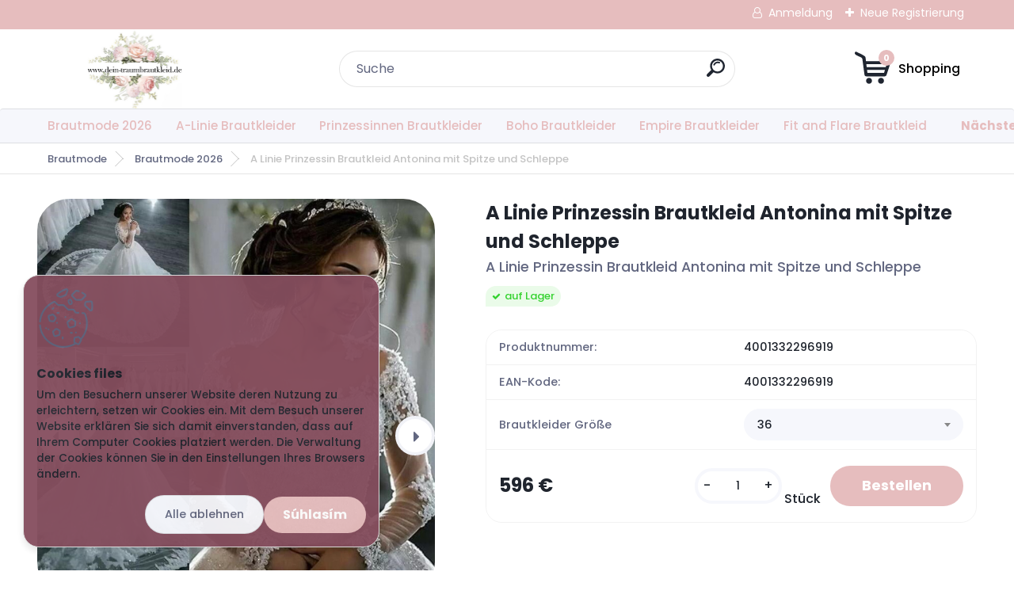

--- FILE ---
content_type: text/html; charset=utf-8
request_url: https://www.dein-traumbrautkleid.de/A-Linie-Prinzessin-Brautkleid-Antonina-mit-Spitze-und-Schleppe-d437_217353.htm
body_size: 16450
content:

    <!DOCTYPE html>
    <html xmlns:og="http://ogp.me/ns#" xmlns:fb="http://www.facebook.com/2008/fbml" lang="de" class="tmpl__titanium">
      <head>
          <script>
              window.cookie_preferences = getCookieSettings('cookie_preferences');
              window.cookie_statistics = getCookieSettings('cookie_statistics');
              window.cookie_marketing = getCookieSettings('cookie_marketing');

              function getCookieSettings(cookie_name) {
                  if (document.cookie.length > 0)
                  {
                      cookie_start = document.cookie.indexOf(cookie_name + "=");
                      if (cookie_start != -1)
                      {
                          cookie_start = cookie_start + cookie_name.length + 1;
                          cookie_end = document.cookie.indexOf(";", cookie_start);
                          if (cookie_end == -1)
                          {
                              cookie_end = document.cookie.length;
                          }
                          return unescape(document.cookie.substring(cookie_start, cookie_end));
                      }
                  }
                  return false;
              }
          </script>
                    <script async src="https://www.googletagmanager.com/gtag/js?id=5896P4R"></script>
                <script>(function(w,d,s,l,i){w[l]=w[l]||[];w[l].push({'gtm.start':
          new Date().getTime(),event:'gtm.js'});var f=d.getElementsByTagName(s)[0],
        j=d.createElement(s),dl=l!='dataLayer'?'&l='+l:'';j.async=true;j.src=
        'https://www.googletagmanager.com/gtm.js?id='+i+dl;f.parentNode.insertBefore(j,f);
      })(window,document,'script','dataLayer','GTM-5896P4R');
        window.dataLayer = window.dataLayer || [];
        window.dataLayer.push({
            event: 'eec.pageview',
            clientIP: '18.219.91.XX'
        });

    </script>
            <title>Brautmode 2026 | A Linie Prinzessin Brautkleid Antonina mit Spitze und Schleppe | Brautkleider Braut Accessoires Günstig Online Kaufen » Hochzeitskleid » Brautkleid Standesamt » Standesamtkleid Kollektion</title>
        <script type="text/javascript">var action_unavailable='action_unavailable';var id_language = 'de';var id_country_code = 'DE';var language_code = 'de-DE';var path_request = '/request.php';var type_request = 'POST';var cache_break = "2511"; var enable_console_debug = false; var enable_logging_errors = false;var administration_id_language = 'de';var administration_id_country_code = 'DE';</script>          <script type="text/javascript" src="//ajax.googleapis.com/ajax/libs/jquery/1.8.3/jquery.min.js"></script>
          <script type="text/javascript" src="//code.jquery.com/ui/1.12.1/jquery-ui.min.js" ></script>
                  <script src="/wa_script/js/jquery.hoverIntent.minified.js?_=2025-01-14-11-59" type="text/javascript"></script>
        <script type="text/javascript" src="/admin/jscripts/jquery.qtip.min.js?_=2025-01-14-11-59"></script>
                  <script src="/wa_script/js/jquery.selectBoxIt.min.js?_=2025-01-14-11-59" type="text/javascript"></script>
                  <script src="/wa_script/js/bs_overlay.js?_=2025-01-14-11-59" type="text/javascript"></script>
        <script src="/wa_script/js/bs_design.js?_=2025-01-14-11-59" type="text/javascript"></script>
        <script src="/admin/jscripts/wa_translation.js?_=2025-01-14-11-59" type="text/javascript"></script>
        <link rel="stylesheet" type="text/css" href="/css/jquery.selectBoxIt.wa_script.css?_=2025-01-14-11-59" media="screen, projection">
        <link rel="stylesheet" type="text/css" href="/css/jquery.qtip.lupa.css?_=2025-01-14-11-59">
        
                  <script src="/wa_script/js/jquery.colorbox-min.js?_=2025-01-14-11-59" type="text/javascript"></script>
          <link rel="stylesheet" type="text/css" href="/css/colorbox.css?_=2025-01-14-11-59">
          <script type="text/javascript">
            jQuery(document).ready(function() {
              (function() {
                function createGalleries(rel) {
                  var regex = new RegExp(rel + "\\[(\\d+)]"),
                      m, group = "g_" + rel, groupN;
                  $("a[rel*=" + rel + "]").each(function() {
                    m = regex.exec(this.getAttribute("rel"));
                    if(m) {
                      groupN = group + m[1];
                    } else {
                      groupN = group;
                    }
                    $(this).colorbox({
                      rel: groupN,
                      slideshow:false,
                       maxWidth: "85%",
                       maxHeight: "85%",
                       returnFocus: false
                    });
                  });
                }
                createGalleries("lytebox");
                createGalleries("lyteshow");
              })();
            });</script>
          <script type="text/javascript">
      function init_products_hovers()
      {
        jQuery(".product").hoverIntent({
          over: function(){
            jQuery(this).find(".icons_width_hack").animate({width: "130px"}, 300, function(){});
          } ,
          out: function(){
            jQuery(this).find(".icons_width_hack").animate({width: "10px"}, 300, function(){});
          },
          interval: 40
        });
      }
      jQuery(document).ready(function(){

        jQuery(".param select, .sorting select").selectBoxIt();

        jQuery(".productFooter").click(function()
        {
          var $product_detail_link = jQuery(this).parent().find("a:first");

          if($product_detail_link.length && $product_detail_link.attr("href"))
          {
            window.location.href = $product_detail_link.attr("href");
          }
        });
        init_products_hovers();
        
        ebar_details_visibility = {};
        ebar_details_visibility["user"] = false;
        ebar_details_visibility["basket"] = false;

        ebar_details_timer = {};
        ebar_details_timer["user"] = setTimeout(function(){},100);
        ebar_details_timer["basket"] = setTimeout(function(){},100);

        function ebar_set_show($caller)
        {
          var $box_name = $($caller).attr("id").split("_")[0];

          ebar_details_visibility["user"] = false;
          ebar_details_visibility["basket"] = false;

          ebar_details_visibility[$box_name] = true;

          resolve_ebar_set_visibility("user");
          resolve_ebar_set_visibility("basket");
        }

        function ebar_set_hide($caller)
        {
          var $box_name = $($caller).attr("id").split("_")[0];

          ebar_details_visibility[$box_name] = false;

          clearTimeout(ebar_details_timer[$box_name]);
          ebar_details_timer[$box_name] = setTimeout(function(){resolve_ebar_set_visibility($box_name);},300);
        }

        function resolve_ebar_set_visibility($box_name)
        {
          if(   ebar_details_visibility[$box_name]
             && jQuery("#"+$box_name+"_detail").is(":hidden"))
          {
            jQuery("#"+$box_name+"_detail").slideDown(300);
          }
          else if(   !ebar_details_visibility[$box_name]
                  && jQuery("#"+$box_name+"_detail").not(":hidden"))
          {
            jQuery("#"+$box_name+"_detail").slideUp(0, function() {
              $(this).css({overflow: ""});
            });
          }
        }

        
        jQuery("#user_icon, #basket_icon").hoverIntent({
          over: function(){
            ebar_set_show(this);
            
          } ,
          out: function(){
            ebar_set_hide(this);
          },
          interval: 40
        });
        
        jQuery("#user_icon").click(function(e)
        {
          if(jQuery(e.target).attr("id") == "user_icon")
          {
            window.location.href = "https://www.dein-traumbrautkleid.de/su5j9t07/e-login/";
          }
        });

        jQuery("#basket_icon").click(function(e)
        {
          if(jQuery(e.target).attr("id") == "basket_icon")
          {
            window.location.href = "https://www.dein-traumbrautkleid.de/su5j9t07/e-basket/";
          }
        });
      
      });
    </script>        <meta http-equiv="Content-language" content="de">
        <meta http-equiv="Content-Type" content="text/html; charset=utf-8">
        <meta name="language" content="Deutschland">
        <meta name="keywords" content="linie,prinzessin,brautkleid,antonina,mit,spitze,und,schleppe">
        <meta name="description" content="A Linie Prinzessin Brautkleid Antonina mit Spitze und Schleppe

Art: Klassisch
Länge: Bodenlang 
Ausschnitt: Herz Ausschnitt
Größe: 34 - 50
Silhouette">
        <meta name="revisit-after" content="1 Days">
        <meta name="distribution" content="global">
        <meta name="expires" content="never">
                  <meta name="expires" content="never">
                    <link rel="previewimage" href="https://www.dein-traumbrautkleid.de/fotky997/fotos/_vyr_437A-Linie-Prinzessin-Brautkleid-Antonina-mit-Spitze-und-Schleppe.jpg" />
                    <link rel="canonical" href="https://www.dein-traumbrautkleid.de/A-Linie-Prinzessin-Brautkleid-Antonina-mit-Spitze-und-Schleppe-d437_217353.htm?tab=description"/>
          <meta property="og:image" content="http://www.dein-traumbrautkleid.de/fotky997/fotos/_vyrn_437A-Linie-Prinzessin-Brautkleid-Antonina-mit-Spitze-und-Schleppe.jpg" />
<meta property="og:image:secure_url" content="https://www.dein-traumbrautkleid.de/fotky997/fotos/_vyrn_437A-Linie-Prinzessin-Brautkleid-Antonina-mit-Spitze-und-Schleppe.jpg" />
<meta property="og:image:type" content="image/jpeg" />

<meta name="google-site-verification" content="5896P4R"/>            <meta name="robots" content="index, follow">
                    <link rel="stylesheet" type="text/css" href="/css/lang_dependent_css/lang_de.css?_=2025-01-14-11-59" media="screen, projection">
                <link rel='stylesheet' type='text/css' href='/wa_script/js/styles.css?_=2025-01-14-11-59'>
        <script language='javascript' type='text/javascript' src='/wa_script/js/javascripts.js?_=2025-01-14-11-59'></script>
        <script language='javascript' type='text/javascript' src='/wa_script/js/check_tel.js?_=2025-01-14-11-59'></script>
          <script src="/assets/javascripts/buy_button.js?_=2025-01-14-11-59"></script>
            <script type="text/javascript" src="/wa_script/js/bs_user.js?_=2025-01-14-11-59"></script>
        <script type="text/javascript" src="/wa_script/js/bs_fce.js?_=2025-01-14-11-59"></script>
        <script type="text/javascript" src="/wa_script/js/bs_fixed_bar.js?_=2025-01-14-11-59"></script>
        <script type="text/javascript" src="/bohemiasoft/js/bs.js?_=2025-01-14-11-59"></script>
        <script src="/wa_script/js/jquery.number.min.js?_=2025-01-14-11-59" type="text/javascript"></script>
        <script type="text/javascript">
            BS.User.id = 997;
            BS.User.domain = "su5j9t07";
            BS.User.is_responsive_layout = true;
            BS.User.max_search_query_length = 50;
            BS.User.max_autocomplete_words_count = 5;

            WA.Translation._autocompleter_ambiguous_query = ' Der gesuchte Begriff ist für Autocomplete zu allgemein. Geben Sie bitte weitere Zeichen oder Wörter ein, oder senden Sie das Suchformular ab.';
            WA.Translation._autocompleter_no_results_found = ' Es wurden keine Produkte oder Kategorien gefunden.';
            WA.Translation._error = " Fehler";
            WA.Translation._success = "Erfolg";
            WA.Translation._warning = " Hinweis";
            WA.Translation._multiples_inc_notify = '<p class="multiples-warning"><strong>Dieses Produkt kann nur in Vielfachen von #inc# bestellt werden. </strong><br><small>Die von Ihnen eingegebene Stückzahl wurde um dieses Vielfache erhöht.</small></p>';
            WA.Translation._shipping_change_selected = " Change...";
            WA.Translation._shipping_deliver_to_address = "_shipping_deliver_to_address";

            BS.Design.template = {
              name: "titanium",
              is_selected: function(name) {
                if(Array.isArray(name)) {
                  return name.indexOf(this.name) > -1;
                } else {
                  return name === this.name;
                }
              }
            };
            BS.Design.isLayout3 = true;
            BS.Design.templates = {
              TEMPLATE_ARGON: "argon",TEMPLATE_NEON: "neon",TEMPLATE_CARBON: "carbon",TEMPLATE_XENON: "xenon",TEMPLATE_AURUM: "aurum",TEMPLATE_CUPRUM: "cuprum",TEMPLATE_ERBIUM: "erbium",TEMPLATE_CADMIUM: "cadmium",TEMPLATE_BARIUM: "barium",TEMPLATE_CHROMIUM: "chromium",TEMPLATE_SILICIUM: "silicium",TEMPLATE_IRIDIUM: "iridium",TEMPLATE_INDIUM: "indium",TEMPLATE_OXYGEN: "oxygen",TEMPLATE_HELIUM: "helium",TEMPLATE_FLUOR: "fluor",TEMPLATE_FERRUM: "ferrum",TEMPLATE_TERBIUM: "terbium",TEMPLATE_URANIUM: "uranium",TEMPLATE_ZINCUM: "zincum",TEMPLATE_CERIUM: "cerium",TEMPLATE_KRYPTON: "krypton",TEMPLATE_THORIUM: "thorium",TEMPLATE_ETHERUM: "etherum",TEMPLATE_KRYPTONIT: "kryptonit",TEMPLATE_TITANIUM: "titanium",TEMPLATE_PLATINUM: "platinum"            };
        </script>
                  <script src="/js/progress_button/modernizr.custom.js"></script>
                      <link rel="stylesheet" type="text/css" href="/bower_components/owl.carousel/dist/assets/owl.carousel.min.css" />
            <link rel="stylesheet" type="text/css" href="/bower_components/owl.carousel/dist/assets/owl.theme.default.min.css" />
            <script src="/bower_components/owl.carousel/dist/owl.carousel.min.js"></script>
                      <link rel="stylesheet" type="text/css" href="/bower_components/priority-nav/dist/priority-nav-core.css" />
            <script src="/bower_components/priority-nav/dist/priority-nav.js"></script>
                      <link rel="stylesheet" type="text/css" href="//static.bohemiasoft.com/jave/style.css?_=2025-01-14-11-59" media="screen">
                    <link rel="stylesheet" type="text/css" href="/css/font-awesome.4.7.0.min.css" media="screen">
          <link rel="stylesheet" type="text/css" href="/sablony/nove/titanium/titaniumpurple/css/product_var3.css?_=2025-01-14-11-59" media="screen">
          <style>
    :root {
        --primary: #e6bdbe;
        --primary-dark: #e6bdbe;
        --secondary: #f6f7fc;
        --secondary-v2: #626780;
        --element-color: #1f242d;
        --stars: #ffcf15;
        --sale: #c91e1e;
        
        --empty-basket-text: " Warenkorb ist leer";
        --full-shopping-basket-text: "Warenkorb";
        --choose-delivery-method-text: "Deine Liefermethode";
        --choose-payment-method-text: "Deine Bezahlmethode";
        --free-price-text: "Kostenlos";
        --continue-without-login-text: "Weiter ohne Anmeldung";
        --summary-order-text: "Deine Bestellübersicht";
        --cart-contents-text: "Dein Warenkorb";
        --in-login-text: "Login";
        --in-registration-text: "New registration";
        --in-forgotten-pass-text: "Forgotten password";
        --price-list-filter-text: "Preisliste";
        --search-see-everything-text: "See everything";
        --discount-code-text: "I have discount code";
        --searched-cats-text: "Searched categories";
        --back-to-eshop-text: "Einkauf fortsetzen";
        --to-category-menu-text: "To category";
        --back-menu-text: "Back";
        --pagination-next-text: "Next";
        --pagination-previous-text: "Previous";
        --cookies-files-text: "Cookies files";
        --newsletter-button-text: "Subscribe";
        --newsletter-be-up-to-date-text: "Be up to date";
        --specify-params-text: "Parameter spezifizieren";
        --article-tags-text: "Article tags";
        --watch-product-text: "Watch product";
        --notfull-shopping-text: "Shopping";
        --notfull-basket-is-empty-text: " Warenkorb ist leer";
        --whole-blog-article-text: "Whole article";
        --basket-content-text: " Conținutul coșului";
        --products-in-cat-text: " Produkte in der Kategorie";
        
    }
</style>
          <link rel="stylesheet"
                type="text/css"
                id="tpl-editor-stylesheet"
                href="/sablony/nove/titanium/titaniumpurple/css/colors.css?_=2025-01-14-11-59"
                media="screen">

          <meta name="viewport" content="width=device-width, initial-scale=1.0">
          <link rel="stylesheet" 
                   type="text/css" 
                   href="https://static.bohemiasoft.com/custom-css/titanium.css?_1763555132" 
                   media="screen"><style type="text/css">
               <!--#site_logo{
                  width: 275px;
                  height: 100px;
                  background-image: url('/fotky997/design_setup/images/logo_2022-12-28-14_26_29-Vintage-card-aquarell-hochzeit-einladung-design-mit-rosa-rose-wandposter-pos.jpg?cache_time=1672235505');
                  background-repeat: no-repeat;
                  
                }html body .myheader { 
          
          border: black;
          background-repeat: repeat;
          background-position: 0px 0px;
          
        }#page_background{
                  background-image: none;
                  background-repeat: repeat;
                  background-position: 0px 0px;
                  background-color: #ffffff;
                }.bgLupa{
                  padding: 0;
                  border: none;
                }
      /***font kategorie***/
      body #page .leftmenu2 ul li a {
                  color: #e6bdbe!important;
      }
      body #page .leftmenu ul li a {
                  color: #e6bdbe!important;
      }
      /***font kategorie - hover, active***/
      body #page .leftmenu2 ul li a:hover, body #page .leftmenu2 ul li.leftmenuAct a {
                  color:#e6bdbe !important;
      }
      body #page .leftmenu ul li a:hover, body #page .leftmenu ul li.leftmenuAct a {
                  color:#e6bdbe !important;
      }
      /***before kategorie***/
      #left-box li a::before {
                  color: #e6bdbe!important; 
        } 
      /***before kategorie - hover, active***/
      .leftmenu li:hover a::before, .leftmenuAct a::before, .leftmenu2 li:hover a::before, .leftmenuAct a::before {
                  color: #e6bdbe!important; 
        }
      /***font podkategorie***/
      body #page .leftmenu2 ul ul li a {
                  color:#e6bdbe!important;
        }
      body #page .leftmenu ul ul li a, body #page .leftmenu ul li.leftmenuAct ul li a {
            color:#e6bdbe!important;
            border-color:#e6bdbe!important;
        }
      /***font podkategorie - hover, active***/
      body #page .leftmenu2 ul ul li a:hover, body #page .leftmenu2 ul ul li.leftmenu2Act a{
                  color: #e6bdbe !important;
        }
      body #page .leftmenu ul ul li a:hover, body #page .leftmenu ul li.leftmenuAct ul li a:hover{
            color: #e6bdbe !important;
        }
      /***before podkategorie***/
      html #left-box .leftmenu2 ul ul a::before{
                  color: #e6bdbe!important; 
        }
      html #left-box .leftmenu ul ul a::before{
                  color: #e6bdbe!important; 
      }
      /***before podkategorie - hover, active***/
      html #left-box .leftmenu2 ul ul li:hover a::before, html #left-box .leftmenu2 ul ul li.leftmenu2Act a::before{
                  color: #e6bdbe !important; 
        }
      html #left-box .leftmenu ul ul li:hover a::before, html #left-box .leftmenu ul ul li.leftmenuAct a::before{
                  color: #e6bdbe !important; 
        } 

 :root { 
 }
-->
                </style>          <link rel="stylesheet" type="text/css" href="/fotky997/design_setup/css/user_defined.css?_=1669051987" media="screen, projection">
                    <script type="text/javascript" src="/admin/jscripts/wa_dialogs.js?_=2025-01-14-11-59"></script>
            <script>
      $(document).ready(function() {
        if (getCookie('show_cookie_message' + '_997_de') != 'no') {
          if($('#cookies-agreement').attr('data-location') === '0')
          {
            $('.cookies-wrapper').css("top", "0px");
          }
          else
          {
            $('.cookies-wrapper').css("bottom", "0px");
          }
          $('.cookies-wrapper').show();
        }

        $('#cookies-notify__close').click(function() {
          setCookie('show_cookie_message' + '_997_de', 'no');
          $('#cookies-agreement').slideUp();
          $("#masterpage").attr("style", "");
          setCookie('cookie_preferences', 'true');
          setCookie('cookie_statistics', 'true');
          setCookie('cookie_marketing', 'true');
          window.cookie_preferences = true;
          window.cookie_statistics = true;
          window.cookie_marketing = true;
          if(typeof gtag === 'function') {
              gtag('consent', 'update', {
                  'ad_storage': 'granted',
                  'analytics_storage': 'granted',
                  'ad_user_data': 'granted',
                  'ad_personalization': 'granted'
              });
          }
         return false;
        });

        $("#cookies-notify__disagree").click(function(){
            save_preferences();
        });

        $('#cookies-notify__preferences-button-close').click(function(){
            var cookies_notify_preferences = $("#cookies-notify-checkbox__preferences").is(':checked');
            var cookies_notify_statistics = $("#cookies-notify-checkbox__statistics").is(':checked');
            var cookies_notify_marketing = $("#cookies-notify-checkbox__marketing").is(':checked');
            save_preferences(cookies_notify_preferences, cookies_notify_statistics, cookies_notify_marketing);
        });

        function save_preferences(preferences = false, statistics = false, marketing = false)
        {
            setCookie('show_cookie_message' + '_997_de', 'no');
            $('#cookies-agreement').slideUp();
            $("#masterpage").attr("style", "");
            setCookie('cookie_preferences', preferences);
            setCookie('cookie_statistics', statistics);
            setCookie('cookie_marketing', marketing);
            window.cookie_preferences = preferences;
            window.cookie_statistics = statistics;
            window.cookie_marketing = marketing;
            if(marketing && typeof gtag === 'function')
            {
                gtag('consent', 'update', {
                    'ad_storage': 'granted'
                });
            }
            if(statistics && typeof gtag === 'function')
            {
                gtag('consent', 'update', {
                    'analytics_storage': 'granted',
                    'ad_user_data': 'granted',
                    'ad_personalization': 'granted',
                });
            }
            if(marketing === false && BS && BS.seznamIdentity) {
                BS.seznamIdentity.clearIdentity();
            }
        }

        /**
         * @param {String} cookie_name
         * @returns {String}
         */
        function getCookie(cookie_name) {
          if (document.cookie.length > 0)
          {
            cookie_start = document.cookie.indexOf(cookie_name + "=");
            if (cookie_start != -1)
            {
              cookie_start = cookie_start + cookie_name.length + 1;
              cookie_end = document.cookie.indexOf(";", cookie_start);
              if (cookie_end == -1)
              {
                cookie_end = document.cookie.length;
              }
              return unescape(document.cookie.substring(cookie_start, cookie_end));
            }
          }
          return "";
        }
        
        /**
         * @param {String} cookie_name
         * @param {String} value
         */
        function setCookie(cookie_name, value) {
          var time = new Date();
          time.setTime(time.getTime() + 365*24*60*60*1000); // + 1 rok
          var expires = "expires="+time.toUTCString();
          document.cookie = cookie_name + "=" + escape(value) + "; " + expires + "; path=/";
        }
      });
    </script>
            <script type="text/javascript" src="/wa_script/js/search_autocompleter.js?_=2025-01-14-11-59"></script>
              <script>
              WA.Translation._complete_specification = "Spezifikationen";
              WA.Translation._dont_have_acc = "Du hast noch kein Konto? ";
              WA.Translation._have_acc = "Sie haben bereits ein Konto? ";
              WA.Translation._register_titanium = "Anmelden";
              WA.Translation._login_titanium = "Anmelden";
              WA.Translation._placeholder_voucher = "Code hier einfügen";
          </script>
                <script src="/wa_script/js/template/titanium/script.js?_=2025-01-14-11-59"></script>
                    <link rel="stylesheet" type="text/css" href="/assets/vendor/magnific-popup/magnific-popup.css" />
      <script src="/assets/vendor/magnific-popup/jquery.magnific-popup.js"></script>
      <script type="text/javascript">
        BS.env = {
          decPoint: ",",
          basketFloatEnabled: false        };
      </script>
      <script type="text/javascript" src="/node_modules/select2/dist/js/select2.min.js"></script>
      <script type="text/javascript" src="/node_modules/maximize-select2-height/maximize-select2-height.min.js"></script>
      <script type="text/javascript">
        (function() {
          $.fn.select2.defaults.set("language", {
            noResults: function() {return "_no_results_found"},
            inputTooShort: function(o) {
              var n = o.minimum - o.input.length;
              return "_input_too_short".replace("#N#", n);
            }
          });
          $.fn.select2.defaults.set("width", "100%")
        })();

      </script>
      <link type="text/css" rel="stylesheet" href="/node_modules/select2/dist/css/select2.min.css" />
      <script type="text/javascript" src="/wa_script/js/countdown_timer.js?_=2025-01-14-11-59"></script>
      <script type="text/javascript" src="/wa_script/js/app.js?_=2025-01-14-11-59"></script>
      <script type="text/javascript" src="/node_modules/jquery-validation/dist/jquery.validate.min.js"></script>

      
          </head>
      <body class="lang-de layout3 not-home page-product-detail page-product-437 basket-empty slider_available template-slider-custom vat-payer-n alternative-currency-n" >
      <!-- Google Tag Manager (noscript) end -->
    <noscript><iframe src="https://www.googletagmanager.com/ns.html?id=GTM-5896P4R"
                      height="0" width="0" style="display:none;visibility:hidden"></iframe></noscript>
    <!-- End Google Tag Manager (noscript) -->
          <a name="topweb"></a>
            <div id="cookies-agreement" class="cookies-wrapper" data-location="1"
         style="background-color: #854e5e;
                 opacity: 0.95"
    >
      <div class="cookies-notify-background"></div>
      <div class="cookies-notify" style="display:block!important;">
        <div class="cookies-notify__bar">
          <div class="cookies-notify__bar1">
            <div class="cookies-notify__text"
                                  style="color: #b38a9a;"
                                 >
                Um den Besuchern unserer Website deren Nutzung zu erleichtern, setzen wir Cookies ein. Mit dem Besuch unserer Website erklären Sie sich damit einverstanden, dass auf Ihrem Computer Cookies platziert werden. Die Verwaltung der Cookies können Sie in den Einstellungen Ihres Browsers ändern.            </div>
            <div class="cookies-notify__button">
                <a href="#" id="cookies-notify__disagree" class="secondary-btn"
                   style="color: #b38a9a;
                           background-color: #854e5e;
                           opacity: 1"
                >Alle ablehnen</a>
              <a href="#" id="cookies-notify__close"
                 style="color: #b38a9a;
                        background-color: #854e5e;
                        opacity: 1"
                >Súhlasím</a>
            </div>
          </div>
                    </div>
      </div>
    </div>
    
  <div id="responsive_layout_large"></div><div id="page">      <div class="top-bar" id="topBar">
                  <div class="top-bar-login">
                          <span class="user-login"><a href="/su5j9t07/e-login">Anmeldung</a></span>
              <span class="user-register"><a href="/su5j9t07/e-register">Neue Registrierung</a></span>
                        </div>
                        </div>
          <script type="text/javascript">
      var responsive_articlemenu_name = ' Menu';
      var responsive_eshopmenu_name = ' E-Shop';
    </script>
        <link rel="stylesheet" type="text/css" href="/css/masterslider.css?_=2025-01-14-11-59" media="screen, projection">
    <script type="text/javascript" src="/js/masterslider.min.js"></script>
    <div class="myheader">
                <div class="navigate_bar">
            <div class="logo-wrapper">
            <a id="site_logo" href="//www.dein-traumbrautkleid.de" class="mylogo" aria-label="Logo"></a>
    </div>
                <div id="search">
      <form name="search" id="searchForm" action="/search-engine.htm" method="GET" enctype="multipart/form-data">
        <label for="q" class="title_left2"> Hľadanie</label>
        <p>
          <input name="slovo" type="text" class="inputBox" id="q" placeholder=" Suche" maxlength="50">
          
          <input type="hidden" id="source_service" value="www.eshop-schnell.com">
        </p>
        <div class="wrapper_search_submit">
          <input type="submit" class="search_submit" aria-label="search" name="search_submit" value="">
        </div>
        <div id="search_setup_area">
          <input id="hledatjak2" checked="checked" type="radio" name="hledatjak" value="2">
          <label for="hledatjak2">In den Waren suchen</label>
          <br />
          <input id="hledatjak1"  type="radio" name="hledatjak" value="1">
          <label for="hledatjak1">In den Artikeln suchen</label>
                    <script type="text/javascript">
            function resolve_search_mode_visibility()
            {
              if (jQuery('form[name=search] input').is(':focus'))
              {
                if (jQuery('#search_setup_area').is(':hidden'))
                {
                  jQuery('#search_setup_area').slideDown(400);
                }
              }
              else
              {
                if (jQuery('#search_setup_area').not(':hidden'))
                {
                  jQuery('#search_setup_area').slideUp(400);
                }
              }
            }

            $('form[name=search] input').click(function() {
              this.focus();
            });

            jQuery('form[name=search] input')
                .focus(function() {
                  resolve_search_mode_visibility();
                })
                .blur(function() {
                  setTimeout(function() {
                    resolve_search_mode_visibility();
                  }, 1000);
                });

          </script>
                  </div>
      </form>
    </div>
            
  <div id="ebar" class="" >        <div id="basket_icon" >
            <div id="basket_detail">
                <div id="basket_arrow_tag"></div>
                <div id="basket_content_tag">
                    <a id="quantity_tag" href="/su5j9t07/e-basket" rel="nofollow" class="elink"><span class="quantity_count">0</span>
                    <span class="basket_empty"> Ihr Warenkorb # B # ist leer # / B #</span></a>                </div>
            </div>
        </div>
                </div>      </div>
          </div>
        <div class="eshop-menu drop-menu" id="dropMenu">
      <div id="dropMenuWrapper">
            <div class="menu-wrapper leftmenu" id="menuWrapper">
          <ul class="root-eshop-menu" id="menuContent">
              <li class="home-button">
              <a href="//www.dein-traumbrautkleid.de">
      <i class="fa fa-home" aria-hidden="true"></i>
    </a>
            </li>
            <li class="eshop-menu-item item-1 item-active">
            <a class="item-link level-1" href="/Brautmode-2026-c1_0_1.htm">Brautmode 2026</a>
          </li>
        <li class="eshop-menu-item item-2">
            <a class="item-link level-1" href="/A-Linie-Brautkleider-c2_0_1.htm">A-Linie Brautkleider</a>
          </li>
        <li class="eshop-menu-item item-3">
            <a class="item-link level-1" href="/Prinzessinnen-Brautkleider-c5_0_1.htm">Prinzessinnen Brautkleider </a>
          </li>
        <li class="eshop-menu-item item-4">
            <a class="item-link level-1" href="/Boho-Brautkleider-c17_0_1.htm">Boho Brautkleider </a>
          </li>
        <li class="eshop-menu-item item-5">
            <a class="item-link level-1" href="/Empire-Brautkleider-c4_0_1.htm">Empire Brautkleider</a>
          </li>
        <li class="eshop-menu-item item-6">
            <a class="item-link level-1" href="/Fit-and-Flare-Brautkleid-c9_0_1.htm">Fit and Flare Brautkleid</a>
          </li>
        <li class="eshop-menu-item item-7">
            <a class="item-link level-1" href="/Meerjungfrau-Brautkleider-c3_0_1.htm">Meerjungfrau Brautkleider </a>
          </li>
        <li class="eshop-menu-item item-8">
            <a class="item-link level-1" href="/I-Linie-Brautkleider-c6_0_1.htm">I Linie Brautkleider </a>
          </li>
        <li class="eshop-menu-item item-9">
            <a class="item-link level-1" href="/Schulterfreie-Brautkleider-c18_0_1.htm">Schulterfreie Brautkleider </a>
          </li>
        <li class="eshop-menu-item item-10">
            <a class="item-link level-1" href="/Kurze-Brautkleider-c7_0_1.htm">Kurze Brautkleider </a>
          </li>
        <li class="eshop-menu-item item-11">
            <a class="item-link level-1" href="/Langarm-Brautkleider-c19_0_1.htm">Langarm Brautkleider</a>
          </li>
        <li class="eshop-menu-item item-12">
            <a class="item-link level-1" href="/Sexy-Brautkleider-c22_0_1.htm">Sexy Brautkleider</a>
          </li>
        <li class="eshop-menu-item item-13">
            <a class="item-link level-1" href="/Exklusive-Luxus-Brautkleider-c24_0_1.htm">Exklusive Luxus Brautkleider</a>
          </li>
        <li class="eshop-menu-item item-14">
            <a class="item-link level-1" href="/Schlichte-Brautkleider-c25_0_1.htm">Schlichte Brautkleider</a>
          </li>
        <li class="eshop-menu-item item-15">
            <a class="item-link level-1" href="/Bunte-Brautkleider-c27_0_1.htm">Bunte Brautkleider</a>
          </li>
        <li class="eshop-menu-item item-16">
            <a class="item-link level-1" href="/Ruckenfreie-Brautkleider-c26_0_1.htm">Rückenfreie Brautkleider </a>
          </li>
        <li class="eshop-menu-item item-17">
            <a class="item-link level-1" href="/Standesamtkleider-Braut-Outfit-c10_0_1.htm">Standesamtkleider Braut Outfit</a>
          </li>
        <li class="eshop-menu-item item-18">
            <a class="item-link level-1" href="/Braut-Overall-Einteiler-c23_0_1.htm">Braut Overall Einteiler </a>
          </li>
        <li class="eshop-menu-item item-19">
            <a class="item-link level-1" href="/Kleider-fur-Hochzeitsgaste-c16_0_1.htm">Kleider für Hochzeitsgäste </a>
          </li>
        <li class="eshop-menu-item item-20">
            <a class="item-link level-1" href="/Braut-Diadem-Tiara-c13_0_1.htm">Braut Diadem - Tiara</a>
          </li>
        <li class="eshop-menu-item item-21">
            <a class="item-link level-1" href="/Brautschuhe-Hochzeitsschuhe-c11_0_1.htm">Brautschuhe Hochzeitsschuhe</a>
          </li>
        <li class="eshop-menu-item item-22">
            <a class="item-link level-1" href="/Braut-Bolero-Cape-Jacke-c12_0_1.htm">Braut Bolero Cape Jacke</a>
          </li>
        <li class="eshop-menu-item item-23 has-submenu">
            <a class="item-link level-1" href="/Brautschmuck-2026-c15_0_1.htm">Brautschmuck 2026</a>
          <ul class="eshop-submenu-root menu-level-2">
          <li class="eshop-menu-item item-1">
            <div class="menu-item-box">
                <div class="menu-item-cat">
          <a class="item-link level-2" href="/Brautschmuck-2026-c15_5_2.htm">Brautschmuck Set</a>
                  </div>
      </div>
          </li>
        <li class="eshop-menu-item item-2">
            <div class="menu-item-box">
                <div class="menu-item-cat">
          <a class="item-link level-2" href="/Brautschmuck-2026-c15_1_2.htm">Braut Ohrringe</a>
                  </div>
      </div>
          </li>
        <li class="eshop-menu-item item-3">
            <div class="menu-item-box">
                <div class="menu-item-cat">
          <a class="item-link level-2" href="/Brautschmuck-2026-c15_2_2.htm">Braut Haarschmuck</a>
                  </div>
      </div>
          </li>
        <li class="eshop-menu-item item-4">
            <div class="menu-item-box">
                <div class="menu-item-cat">
          <a class="item-link level-2" href="/Brautschmuck-2026-c15_4_2.htm">Braut Halskette</a>
                  </div>
      </div>
          </li>
        <li class="eshop-menu-item item-5">
            <div class="menu-item-box">
                <div class="menu-item-cat">
          <a class="item-link level-2" href="/Brautschmuck-2026-c15_3_2.htm">Braut Armbänder</a>
                  </div>
      </div>
          </li>
        </ul>
        </li>
        <li class="eshop-menu-item item-24">
            <a class="item-link level-1" href="/Brautjungfernkleider-2026-c21_0_1.htm">Brautjungfernkleider 2026</a>
          </li>
        <li class="eshop-menu-item item-25 has-submenu">
            <a class="item-link level-1" href="/Braut-Accessoires-c14_0_1.htm">Braut Accessoires</a>
          <ul class="eshop-submenu-root menu-level-2">
          <li class="eshop-menu-item item-1">
            <div class="menu-item-box">
                <div class="menu-item-cat">
          <a class="item-link level-2" href="/Braut-Accessoires-c14_6_2.htm">Brauthandschuhe</a>
                  </div>
      </div>
          </li>
        <li class="eshop-menu-item item-2">
            <div class="menu-item-box">
                <div class="menu-item-cat">
          <a class="item-link level-2" href="/Braut-Accessoires-c14_7_2.htm">Brautschleier </a>
                  </div>
      </div>
          </li>
        </ul>
        </li>
        <li class="eshop-menu-item item-26">
            <a class="item-link level-1" href="/Hochzeitsdekoration-2026-c20_0_1.htm">Hochzeitsdekoration 2026</a>
          </li>
        </ul>
        </div>
          </div>
    </div>
    <script type="text/javascript">
      (function() {
        if(window.priorityNav)
        {
          var nav = priorityNav.init({
            mainNavWrapper: "#menuWrapper",
            mainNav: "#menuContent",
            breakPoint: 0,
            throttleDelay: '50',
            navDropdownLabel: " Nächstes",
            navDropdownBreakpointLabel: 'Menu',
            initClass: 'top-nav',
            navDropdownClassName: 'nav-dropdown',
            navDropdownToggleClassName: 'nav-dropdown-toggle',
         })
         document.querySelector('.nav-dropdown-toggle').removeAttribute('aria-controls');
        }
      })();
    </script>
    <div id="page_background">      <div class="hack-box"><!-- HACK MIN WIDTH FOR IE 5, 5.5, 6  -->
                  <div id="masterpage" style="margin-bottom:95px;"><!-- MASTER PAGE -->
              <div id="header">          </div><!-- END HEADER -->
                    <div id="aroundpage"><!-- AROUND PAGE -->
            
      <!-- LEFT BOX -->
      <div id="left-box">
            <div id="rMenusSrc" style="display: none">
          <div id="rArticleMenu">
          <div class="menu-wrapper">
          <ul class="root-article-menu">
          <li class="article-menu-item item-1">
            <a href="/Widerrufsbelehrung-a5_0.htm" target="_blank">
          <span>
      Widerrufsbelehrung    </span>
          </a>
          </li>
        <li class="article-menu-item item-2">
            <a href="/IMPRESSUM-a3_0.htm" target="_blank">
            <span>
                  <i class="fa fa-bookmark menu-icon"></i>
                </span>
          <span>
      IMPRESSUM    </span>
          </a>
          </li>
        <li class="article-menu-item item-3">
            <a href="/AGB-a4_0.htm" target="_blank">
          <span>
      AGB    </span>
          </a>
          </li>
        <li class="article-menu-item item-4">
            <a href="/DATENSCHUTZ-a2_0.htm" target="_blank">
          <span>
      DATENSCHUTZ    </span>
          </a>
          </li>
        </ul>
        </div>
        </div>
        <div id="rEshopMenu">
          <div class="menu-wrapper">
          <ul class="root-eshop-menu">
          <li class="eshop-menu-item item-1 item-active">
            <a href="/Brautmode-2026-c1_0_1.htm" target="_self">
          <span>
      Brautmode 2026    </span>
          </a>
          </li>
        <li class="eshop-menu-item item-2">
            <a href="/A-Linie-Brautkleider-c2_0_1.htm" target="_self">
          <span>
      A-Linie Brautkleider    </span>
          </a>
          </li>
        <li class="eshop-menu-item item-3">
            <a href="/Prinzessinnen-Brautkleider-c5_0_1.htm" target="_self">
          <span>
      Prinzessinnen Brautkleider     </span>
          </a>
          </li>
        <li class="eshop-menu-item item-4">
            <a href="/Boho-Brautkleider-c17_0_1.htm" target="_self">
          <span>
      Boho Brautkleider     </span>
          </a>
          </li>
        <li class="eshop-menu-item item-5">
            <a href="/Empire-Brautkleider-c4_0_1.htm" target="_self">
          <span>
      Empire Brautkleider    </span>
          </a>
          </li>
        <li class="eshop-menu-item item-6">
            <a href="/Fit-and-Flare-Brautkleid-c9_0_1.htm" target="_self">
          <span>
      Fit and Flare Brautkleid    </span>
          </a>
          </li>
        <li class="eshop-menu-item item-7">
            <a href="/Meerjungfrau-Brautkleider-c3_0_1.htm" target="_self">
          <span>
      Meerjungfrau Brautkleider     </span>
          </a>
          </li>
        <li class="eshop-menu-item item-8">
            <a href="/I-Linie-Brautkleider-c6_0_1.htm" target="_self">
          <span>
      I Linie Brautkleider     </span>
          </a>
          </li>
        <li class="eshop-menu-item item-9">
            <a href="/Schulterfreie-Brautkleider-c18_0_1.htm" target="_self">
          <span>
      Schulterfreie Brautkleider     </span>
          </a>
          </li>
        <li class="eshop-menu-item item-10">
            <a href="/Kurze-Brautkleider-c7_0_1.htm" target="_self">
          <span>
      Kurze Brautkleider     </span>
          </a>
          </li>
        <li class="eshop-menu-item item-11">
            <a href="/Langarm-Brautkleider-c19_0_1.htm" target="_self">
          <span>
      Langarm Brautkleider    </span>
          </a>
          </li>
        <li class="eshop-menu-item item-12">
            <a href="/Sexy-Brautkleider-c22_0_1.htm" target="_self">
          <span>
      Sexy Brautkleider    </span>
          </a>
          </li>
        <li class="eshop-menu-item item-13">
            <a href="/Exklusive-Luxus-Brautkleider-c24_0_1.htm" target="_self">
          <span>
      Exklusive Luxus Brautkleider    </span>
          </a>
          </li>
        <li class="eshop-menu-item item-14">
            <a href="/Schlichte-Brautkleider-c25_0_1.htm" target="_self">
          <span>
      Schlichte Brautkleider    </span>
          </a>
          </li>
        <li class="eshop-menu-item item-15">
            <a href="/Bunte-Brautkleider-c27_0_1.htm" target="_self">
          <span>
      Bunte Brautkleider    </span>
          </a>
          </li>
        <li class="eshop-menu-item item-16">
            <a href="/Ruckenfreie-Brautkleider-c26_0_1.htm" target="_self">
          <span>
      Rückenfreie Brautkleider     </span>
          </a>
          </li>
        <li class="eshop-menu-item item-17">
            <a href="/Standesamtkleider-Braut-Outfit-c10_0_1.htm" target="_self">
          <span>
      Standesamtkleider Braut Outfit    </span>
          </a>
          </li>
        <li class="eshop-menu-item item-18">
            <a href="/Braut-Overall-Einteiler-c23_0_1.htm" target="_self">
          <span>
      Braut Overall Einteiler     </span>
          </a>
          </li>
        <li class="eshop-menu-item item-19">
            <a href="/Kleider-fur-Hochzeitsgaste-c16_0_1.htm" target="_self">
          <span>
      Kleider für Hochzeitsgäste     </span>
          </a>
          </li>
        <li class="eshop-menu-item item-20">
            <a href="/Braut-Diadem-Tiara-c13_0_1.htm" target="_self">
          <span>
      Braut Diadem - Tiara    </span>
          </a>
          </li>
        <li class="eshop-menu-item item-21">
            <a href="/Brautschuhe-Hochzeitsschuhe-c11_0_1.htm" target="_self">
          <span>
      Brautschuhe Hochzeitsschuhe    </span>
          </a>
          </li>
        <li class="eshop-menu-item item-22">
            <a href="/Braut-Bolero-Cape-Jacke-c12_0_1.htm" target="_self">
          <span>
      Braut Bolero Cape Jacke    </span>
          </a>
          </li>
        <li class="eshop-menu-item item-23 has-submenu">
            <a href="/Brautschmuck-2026-c15_0_1.htm" target="_self">
          <span>
      Brautschmuck 2026    </span>
          </a>
          <ul class="eshop-submenu menu-level-2">
          <li class="eshop-menu-item item-1">
            <a href="/Brautschmuck-2026-c15_5_2.htm" target="_self">
          <span>
      Brautschmuck Set    </span>
          </a>
          </li>
        <li class="eshop-menu-item item-2">
            <a href="/Brautschmuck-2026-c15_1_2.htm" target="_self">
          <span>
      Braut Ohrringe    </span>
          </a>
          </li>
        <li class="eshop-menu-item item-3">
            <a href="/Brautschmuck-2026-c15_2_2.htm" target="_self">
          <span>
      Braut Haarschmuck    </span>
          </a>
          </li>
        <li class="eshop-menu-item item-4">
            <a href="/Brautschmuck-2026-c15_4_2.htm" target="_self">
          <span>
      Braut Halskette    </span>
          </a>
          </li>
        <li class="eshop-menu-item item-5">
            <a href="/Brautschmuck-2026-c15_3_2.htm" target="_self">
          <span>
      Braut Armbänder    </span>
          </a>
          </li>
        </ul>
        </li>
        <li class="eshop-menu-item item-24">
            <a href="/Brautjungfernkleider-2026-c21_0_1.htm" target="_self">
          <span>
      Brautjungfernkleider 2026    </span>
          </a>
          </li>
        <li class="eshop-menu-item item-25 has-submenu">
            <a href="/Braut-Accessoires-c14_0_1.htm" target="_self">
          <span>
      Braut Accessoires    </span>
          </a>
          <ul class="eshop-submenu menu-level-2">
          <li class="eshop-menu-item item-1">
            <a href="/Braut-Accessoires-c14_6_2.htm" target="_self">
          <span>
      Brauthandschuhe    </span>
          </a>
          </li>
        <li class="eshop-menu-item item-2">
            <a href="/Braut-Accessoires-c14_7_2.htm" target="_self">
          <span>
      Brautschleier     </span>
          </a>
          </li>
        </ul>
        </li>
        <li class="eshop-menu-item item-26">
            <a href="/Hochzeitsdekoration-2026-c20_0_1.htm" target="_self">
          <span>
      Hochzeitsdekoration 2026    </span>
          </a>
          </li>
        </ul>
        </div>
        </div>
        </div>
          </div><!-- END LEFT BOX -->
            <div id="right-box"><!-- RIGHT BOX2 -->
              </div><!-- END RIGHT BOX -->
      

            <hr class="hide">
                        <div id="centerpage2"><!-- CENTER PAGE -->
              <div id="incenterpage2"><!-- in the center -->
                <script type="text/javascript">
  var product_information = {
    id: '437',
    name: 'A Linie Prinzessin Brautkleid Antonina mit Spitze und Schleppe',
    brand: '',
    price: '596',
    category: 'Brautmode 2026',
  'variant': '36',
    is_variant: true,
    variant_id: 217353  };
</script>
        <div id="fb-root"></div>
    <script>(function(d, s, id) {
            var js, fjs = d.getElementsByTagName(s)[0];
            if (d.getElementById(id)) return;
            js = d.createElement(s); js.id = id;
            js.src = "//connect.facebook.net/ de_DE/all.js#xfbml=1&appId=";
            fjs.parentNode.insertBefore(js, fjs);
        }(document, 'script', 'facebook-jssdk'));</script>
      <script type="application/ld+json">
      {
        "@context": "http://schema.org",
        "@type": "Product",
                "name": "A Linie Prinzessin Brautkleid Antonina mit Spitze und Schleppe",
        "description": "A Linie Prinzessin Brautkleid Antonina mit Spitze und Schleppe Art: Klassisch Länge: Bodenlang  Ausschnitt: Herz",
                "image": ["https://www.dein-traumbrautkleid.de/fotky997/fotos/_vyr_437A-Linie-Prinzessin-Brautkleid-Antonina-mit-Spitze-und-Schleppe.jpg",
"https://www.dein-traumbrautkleid.de/fotky997/fotos/_vyrp11_437A-Linie-Prinzessin-Brautkleid-Antonina-mit-Spitze-und-Schleppe.jpg",
"https://www.dein-traumbrautkleid.de/fotky997/fotos/_vyrp12_437A-Linie-Prinzessin-Brautkleid-Antonina-mit-Spitze-und-Schleppe.jpg",
"https://www.dein-traumbrautkleid.de/fotky997/fotos/_vyrp13_437A-Linie-Prinzessin-Brautkleid-Antonina-mit-Spitze-und-Schleppe.jpg",
"https://www.dein-traumbrautkleid.de/fotky997/fotos/_vyrp14_437Brautkleider-Grossentabelle.jpg"],
                "gtin13": "4001332296919",
        "mpn": "",
        "sku": "4001332296919",
        "brand": "",

        "offers": {
            "@type": "Offer",
            "availability": "https://schema.org/InStock",
            "price": "596",
"priceCurrency": "EUR",
"priceValidUntil": "2036-01-20",
            "url": "https://www.dein-traumbrautkleid.de/A-Linie-Prinzessin-Brautkleid-Antonina-mit-Spitze-und-Schleppe-d437_217353.htm"
        }
      }
</script>
              <script type="application/ld+json">
{
    "@context": "http://schema.org",
    "@type": "BreadcrumbList",
    "itemListElement": [
    {
        "@type": "ListItem",
        "position": 1,
        "item": {
            "@id": "https://www.dein-traumbrautkleid.de",
            "name": "Home"
            }
    },     {
        "@type": "ListItem",
        "position": 2,
        "item": {
            "@id": "https://www.dein-traumbrautkleid.de/Brautmode-2026-c1_0_1.htm",
            "name": "Brautmode 2026"
        }
        },
    {
        "@type": "ListItem",
        "position": 3,
        "item": {
            "@id": "https://www.dein-traumbrautkleid.de/A-Linie-Prinzessin-Brautkleid-Antonina-mit-Spitze-und-Schleppe-d437_217353.htm",
            "name": "A Linie Prinzessin Brautkleid Antonina mit Spitze und Schleppe"
    }
    }
]}
</script>
          <script type="text/javascript" src="/wa_script/js/bs_variants.js?date=2462013"></script>
  <script type="text/javascript" src="/wa_script/js/rating_system.js"></script>
  <script type="text/javascript">
    <!--
    $(document).ready(function () {
      BS.Variants.register_events();
      BS.Variants.id_product = 437;
    });

    function ShowImage2(name, width, height, domen) {
      window.open("/wa_script/image2.php?soub=" + name + "&domena=" + domen, "", "toolbar=no,scrollbars=yes,location=no,status=no,width=" + width + ",height=" + height + ",resizable=1,screenX=20,screenY=20");
    }
    ;
    // --></script>
  <script type="text/javascript">
    <!--
    function Kontrola() {
      if (document.theForm.autor.value == "") {
        document.theForm.autor.focus();
        BS.ui.popMessage.alert("Sie müssen Ihren Namen angeben");
        return false;
      }
      if (document.theForm.email.value == "") {
        document.theForm.email.focus();
        BS.ui.popMessage.alert("Sie müssen Ihre E-Mail angeben");
        return false;
      }
      if (document.theForm.titulek.value == "") {
        document.theForm.titulek.focus();
        BS.ui.popMessage.alert("Geben Sie den Titel des Beitrags ein");
        return false;
      }
      if (document.theForm.prispevek.value == "") {
        document.theForm.prispevek.focus();
        BS.ui.popMessage.alert("Geben Sie den Text des Beitrags ein");
        return false;
      }
      if (document.theForm.captcha.value == "") {
        document.theForm.captcha.focus();
        BS.ui.popMessage.alert("Schreiben Sie den Sicherheitskode ab");
        return false;
      }
      if (jQuery("#captcha_image").length > 0 && jQuery("#captcha_input").val() == "") {
        jQuery("#captcha_input").focus();
        BS.ui.popMessage.alert("Schreiben Sie den Sicherheitstext ab");
        return false;
      }

      }

      -->
    </script>
          <script type="text/javascript" src="/wa_script/js/detail.js?date=2022-06-01"></script>
          <script type="text/javascript">
      product_price = "596";
    product_price_non_ceil =   "596";
    currency = "€";
    currency_position = "1";
    tax_subscriber = "n";
    ceny_jak = "1";
    desetiny = "0";
    dph = "";
    currency_second = "";
    currency_second_rate = "0";
    lang = "";    </script>
          <script>
          related_click = false;
          $(document).ready(function () {
              $(".buy_btn").on("click", function(){
                    related_click = true;
              });

              $("#buy_btn, #buy_prg").on("click", function () {
                  var variant_selected_reload = false;
                  var url = window.location.href;
                  if (url.indexOf('?variant=not_selected') > -1)
                  {
                      url = window.location.href;
                  }
                  else
                  {
                      url = window.location.href + "?variant=not_selected";
                  }
                  if ($("#1SelectBoxIt").length !== undefined)
                  {
                      var x = $("#1SelectBoxIt").attr("aria-activedescendant");
                      if (x == 0)
                      {
                          variant_selected_reload = true;
                          document.cookie = "variantOne=unselected;path=/";
                      }
                      else
                      {
                          var id_ciselnik = $("#1SelectBoxItOptions #" + x).attr("data-val");
                          document.cookie = "variantOne=" + id_ciselnik + ";path=/";
                      }
                  }
                  else if ($("#1SelectBoxItText").length !== undefined)
                  {
                      var x = $("#1SelectBoxItText").attr("data-val");
                      if (x == 0)
                      {
                          variant_selected_reload = true;
                          document.cookie = "variantOne=unselected;path=/";
                      }
                      else
                      {
                          var id_ciselnik = $("#1SelectBoxItOptions #" + x).attr("data-val");
                          document.cookie = "variantOne=" + id_ciselnik + ";path=/";
                      }
                  }
                  if ($("#2SelectBoxIt").length !== undefined)
                  {
                      var x = $("#2SelectBoxIt").attr("aria-activedescendant");
                      if (x == 0)
                      {
                          variant_selected_reload = true;
                          document.cookie = "variantTwo=unselected;path=/";
                      }
                      else
                      {
                          var id_ciselnik = $("#2SelectBoxItOptions #" + x).attr("data-val");
                          document.cookie = "variantTwo=" + id_ciselnik + ";path=/";
                      }
                  }
                  else if ($("#2SelectBoxItText").length !== undefined)
                  {
                      var x = $("#2SelectBoxItText").attr("data-val");
                      if (x == 0)
                      {
                          variant_selected_reload = true;
                          document.cookie = "variantTwo=unselected;path=/";
                      }
                      else
                      {
                          var id_ciselnik = $("#2SelectBoxItOptions #" + x).attr("data-val");
                          document.cookie = "variantTwo=" + id_ciselnik + ";path=/";
                      }
                  }
                  if ($("#3SelectBoxIt").length !== undefined)
                  {
                      var x = $("#3SelectBoxIt").attr("aria-activedescendant");
                      if (x == 0)
                      {
                          variant_selected_reload = true;
                          document.cookie = "variantThree=unselected;path=/";
                      }
                      else
                      {
                          var id_ciselnik = $("#3SelectBoxItOptions #" + x).attr("data-val");
                          document.cookie = "variantThree=" + id_ciselnik + ";path=/";
                      }
                  }
                  else if ($("#3SelectBoxItText").length !== undefined)
                  {
                      var x = $("#3SelectBoxItText").attr("data-val");
                      if (x == 0)
                      {
                          variant_selected_reload = true;
                          document.cookie = "variantThree=unselected;path=/";
                      }
                      else
                      {
                          var id_ciselnik = $("#3SelectBoxItOptions #" + x).attr("data-val");
                          document.cookie = "variantThree=" + id_ciselnik + ";path=/";
                      }
                  }
                  if(variant_selected_reload == true)
                  {
                      jQuery("input[name=variant_selected]").remove();
                      window.location.replace(url);
                      return false;
                  }
              });
          });
      </script>
          <div id="wherei"><!-- wherei -->
            <p>
        <a href="/">Einführung</a>
        <span class="arrow">&#187;</span>
                           <a href="/Brautmode-2026-c1_0_1.htm">Brautmode 2026</a>
                            <span class="arrow">&#187;</span>        <span class="active">A Linie Prinzessin Brautkleid Antonina mit Spitze und Schleppe</span>
      </p>
    </div><!-- END wherei -->
    <pre></pre>
        <div class="product-detail-container in-stock-y" > <!-- MICRODATA BOX -->
              <h1>A Linie Prinzessin Brautkleid Antonina mit Spitze und Schleppe</h1>
        <h2 class="second-product-name">A Linie Prinzessin Brautkleid Antonina mit Spitze und Schleppe</h2>      <div class="detail-box-product" data-idn="1174353"><!--DETAIL BOX -->
                        <div class="col-l"><!-- col-l-->
                          <div class="image">
                      <div id="productGallery" class="product-gallery">
            <div class="owl-carousel owl-theme" data-carousel='{"items":1,"dots":false}'>
                  <div class="item">
            <a href="/fotky997/fotos/_vyr_437A-Linie-Prinzessin-Brautkleid-Antonina-mit-Spitze-und-Schleppe.jpg"
               title="A Linie Prinzessin Brautkleid Antonina mit Spitze und Schleppe"
                rel="lyteshow[2]"               aria-label="A Linie Prinzessin Brautkleid Antonina mit Spitze und Schleppe"
            >
              <img src="/fotky997/fotos/_vyr_437A-Linie-Prinzessin-Brautkleid-Antonina-mit-Spitze-und-Schleppe.jpg" alt="A Linie Prinzessin Brautkleid Antonina mit Spitze und Schleppe" />
            </a>
          </div>
                    <div class="item">
            <a href="/fotky997/fotos/_vyrp11_437A-Linie-Prinzessin-Brautkleid-Antonina-mit-Spitze-und-Schleppe.jpg"
               title="A Linie Prinzessin Brautkleid Antonina mit Spitze und Schleppe"
                rel="lyteshow[2]"               aria-label="A Linie Prinzessin Brautkleid Antonina mit Spitze und Schleppe"
            >
              <img src="/fotky997/fotos/_vyrp11_437A-Linie-Prinzessin-Brautkleid-Antonina-mit-Spitze-und-Schleppe.jpg" alt="A Linie Prinzessin Brautkleid Antonina mit Spitze und Schleppe" />
            </a>
          </div>
                    <div class="item">
            <a href="/fotky997/fotos/_vyrp12_437A-Linie-Prinzessin-Brautkleid-Antonina-mit-Spitze-und-Schleppe.jpg"
               title="A Linie Prinzessin Brautkleid Antonina mit Spitze und Schleppe"
                rel="lyteshow[2]"               aria-label="A Linie Prinzessin Brautkleid Antonina mit Spitze und Schleppe"
            >
              <img src="/fotky997/fotos/_vyrp12_437A-Linie-Prinzessin-Brautkleid-Antonina-mit-Spitze-und-Schleppe.jpg" alt="A Linie Prinzessin Brautkleid Antonina mit Spitze und Schleppe" />
            </a>
          </div>
                    <div class="item">
            <a href="/fotky997/fotos/_vyrp13_437A-Linie-Prinzessin-Brautkleid-Antonina-mit-Spitze-und-Schleppe.jpg"
               title="A Linie Prinzessin Brautkleid Antonina mit Spitze und Schleppe"
                rel="lyteshow[2]"               aria-label="A Linie Prinzessin Brautkleid Antonina mit Spitze und Schleppe"
            >
              <img src="/fotky997/fotos/_vyrp13_437A-Linie-Prinzessin-Brautkleid-Antonina-mit-Spitze-und-Schleppe.jpg" alt="A Linie Prinzessin Brautkleid Antonina mit Spitze und Schleppe" />
            </a>
          </div>
                    <div class="item">
            <a href="/fotky997/fotos/_vyrp14_437Brautkleider-Grossentabelle.jpg"
               title="A Linie Prinzessin Brautkleid Antonina mit Spitze und Schleppe"
                rel="lyteshow[2]"               aria-label="A Linie Prinzessin Brautkleid Antonina mit Spitze und Schleppe"
            >
              <img src="/fotky997/fotos/_vyrp14_437Brautkleider-Grossentabelle.jpg" alt="A Linie Prinzessin Brautkleid Antonina mit Spitze und Schleppe" />
            </a>
          </div>
                </div>
    </div>
        <!--  more photo-->
    <div class="photogall">
              <div class="box-carousel3 owl-carousel">
                <a href="/fotky997/fotos/_vyrp11_437A-Linie-Prinzessin-Brautkleid-Antonina-mit-Spitze-und-Schleppe.jpg"
           rel="lyteshow[1]"
           class="image"
           title="1 - 1"
           aria-label="A Linie Prinzessin Brautkleid Antonina mit Spitze und Schleppe"
        >
            <img src="/fotky997/fotos/_vyrp11_437A-Linie-Prinzessin-Brautkleid-Antonina-mit-Spitze-und-Schleppe.jpg" width="140" border=0 alt="A Linie Prinzessin Brautkleid Antonina mit Spitze und Schleppe">
        </a>
                <a href="/fotky997/fotos/_vyrp12_437A-Linie-Prinzessin-Brautkleid-Antonina-mit-Spitze-und-Schleppe.jpg"
           rel="lyteshow[1]"
           class="image"
           title="1 - 2"
           aria-label="A Linie Prinzessin Brautkleid Antonina mit Spitze und Schleppe"
        >
            <img src="/fotky997/fotos/_vyrp12_437A-Linie-Prinzessin-Brautkleid-Antonina-mit-Spitze-und-Schleppe.jpg" width="140" border=0 alt="A Linie Prinzessin Brautkleid Antonina mit Spitze und Schleppe">
        </a>
                <a href="/fotky997/fotos/_vyrp13_437A-Linie-Prinzessin-Brautkleid-Antonina-mit-Spitze-und-Schleppe.jpg"
           rel="lyteshow[1]"
           class="image"
           title="1 - 3"
           aria-label="A Linie Prinzessin Brautkleid Antonina mit Spitze und Schleppe"
        >
            <img src="/fotky997/fotos/_vyrp13_437A-Linie-Prinzessin-Brautkleid-Antonina-mit-Spitze-und-Schleppe.jpg" width="140" border=0 alt="A Linie Prinzessin Brautkleid Antonina mit Spitze und Schleppe">
        </a>
                <a href="/fotky997/fotos/_vyrp14_437Brautkleider-Grossentabelle.jpg"
           rel="lyteshow[1]"
           class="image"
           title="1 - 4"
           aria-label="A Linie Prinzessin Brautkleid Antonina mit Spitze und Schleppe"
        >
            <img src="/fotky997/fotos/_vyrp14_437Brautkleider-Grossentabelle.jpg" width="140" border=0 alt="A Linie Prinzessin Brautkleid Antonina mit Spitze und Schleppe">
        </a>
                </div>
            </div>
    <!-- END more photo-->
                    </div>
                        </div><!-- END col-l-->
        <div class="box-spc"><!-- BOX-SPC -->
          <div class="col-r"><!-- col-r-->
                          <div class="stock_yes">auf Lager</div>
                          <div class="break"><p>&nbsp;</p></div>
                                    <div class="detail-info"><!-- detail info-->
              <form style="margin: 0pt; padding: 0pt; vertical-align: bottom;"
                    action="/buy-product.htm?pid=437" method="post">
                                  <div class="product-status-box">
                        <p class="product-status">
          </p>
                      </div>
                                  <table class="cart" width="100%">
                  <col>
                  <col width="9%">
                  <col width="14%">
                  <col width="14%">
                  <tbody>
                                      <tr class="before_variants product-number">
                      <td width="35%" class="product-number-text">Produktnummer: </td>
                      <td colspan="3" width="65%" class="prices product-number-text"><span class="fleft">
                            4001332296919</span>
                        <input type="hidden" name="number"
                               value="4001332296919">
                      </td>
                    </tr>
                                        <tr class="before_variants product-eancode">
                      <td width="35%" class="product-eancode-text">EAN-Kode:</td>
                      <td width="65%" class="prices product-eancode-value" colspan="3">
                        <span class="fleft">4001332296919</span>
                        <input type="hidden" name="ean"
                               value="4001332296919">
                      </td>
                    </tr>
                                          <tr>
                        <td>Brautkleider Größe</td>
                          
                          <td colspan="3" width="36%" class="prices ">
                            <span class="fleft">
                              <select name="1" id="1"
                                      class="variant public-select2-styled">
                                <option value="0" >Wählen Sie aus (9)</option>
                                                                    <option value="1">34</option>
                                                                        <option value="2" selected="selected">36</option>
                                                                        <option value="3">38</option>
                                                                        <option value="4">40</option>
                                                                        <option value="5">42</option>
                                                                        <option value="6">44</option>
                                                                        <option value="7">46</option>
                                                                        <option value="8">48</option>
                                                                        <option value="9">50</option>
                                                                  </select>
                            </span>
                          </td>
                      </tr>
                      
                          <tr class="total">
                        <td class="price-desc left">Preis:</td>
                        <td colspan="3" class="prices">
                          <div align="left" >
                                <span class="price-vat"  content="EUR">
      <span class="price-value def_color"  content="596">
        596&nbsp;€      </span>
      <input type="hidden" name="nase_cena" value="596">
          </span>
                              </div>
                        </td>
                      </tr>
                                          <tr class="product-cart-info">
                      <td colspan="4">
                            <div class="fleft product-cart-info-text"><br>in den Warenkorb:</div>
    <div class="fright textright product-cart-info-value">
                  <div class="input-spinner-group" data-input-spinner>
      <span class="input-spinner-btn btn-l"><button type="button" class="spin-dec">-</button></span>
      <input name="kusy"
             value="1" id="kusy" class="quantity-input spin-input" maxlength="6" size="6" aria-label="kusy" data-product-info='{"count_type":0,"multiples":0}'>
      <span class="input-spinner-btn btn-r"><button type="button" class="spin-inc">+</button></span>
    </div>
          <span class="count">&nbsp;
        Stück      </span>&nbsp;
                        <input type="submit"
                 id="buy_btn"
                 class="product-cart-btn buy-button-action buy-button-action-17"
                 data-id="437"
                 data-variant-id="217353"
                 name="send_submit"
                 value="Bestellen"
          >
          <input type="hidden" id="buy_click" name="buy_click" value="detail">
                      <br>
                </div>
                          </td>
                    </tr>
                                    </tbody>
                </table>
                <input type="hidden" name="variant_selected" value="217353" /><input type="hidden" name="null_variant_value" value="36" /><input type="hidden" name="pageURL" value ="http://www.dein-traumbrautkleid.de/A-Linie-Prinzessin-Brautkleid-Antonina-mit-Spitze-und-Schleppe-d437_217353.htm">              </form>
            </div><!-- END detail info-->
            <div class="break"></div>
          </div><!-- END col-r-->
        </div><!-- END BOX-SPC -->
              </div><!-- END DETAIL BOX -->
    </div><!-- MICRODATA BOX -->
    <div class="break"></div>
        <a name="anch1"></a>
    <div class="aroundbookmark"><!-- AROUND bookmark-->
    <ul class="bookmark"><!-- BOOKMARKS-->
    <li class="selected"><a rel="nofollow" href="/A-Linie-Prinzessin-Brautkleid-Antonina-mit-Spitze-und-Schleppe-d437_217353.htm?tab=description#anch1">Spezifikationen</a></li><li ><a rel="nofollow" href="/A-Linie-Prinzessin-Brautkleid-Antonina-mit-Spitze-und-Schleppe-d437_217353.htm?tab=download#anch1">Downloads</a></li><li ><a rel="nofollow" href="/A-Linie-Prinzessin-Brautkleid-Antonina-mit-Spitze-und-Schleppe-d437_217353.htm?tab=related#anch1">Zusammenhängende Produkte<span class="bookmark-content-count">0</span></a></li>    </ul>
    <div class="part selected" id="description"><!--description-->
    <div class="spc">
    <p>A Linie Prinzessin Brautkleid Antonina mit Spitze und Schleppe</p>
<ul class="product-specs-list util-clearfix">
<li class="product-prop line-limit-length" data-spm-anchor-id="a2g0o.detail.0.i10.558b6bd8eL1iXD"><span class="property-title">Art: </span><span class="property-desc line-limit-length" title="EXQUISITE">Klassisch</span></li>
<li class="product-prop line-limit-length" data-spm-anchor-id="a2g0o.detail.0.i10.558b6bd8eL1iXD"><span class="property-desc line-limit-length" title="EXQUISITE">Länge: Bodenlang </span></li>
<li class="product-prop line-limit-length" data-spm-anchor-id="a2g0o.detail.0.i10.558b6bd8eL1iXD"><span class="property-desc line-limit-length" title="EXQUISITE"><span class="property-title">Ausschnitt: Herz Ausschnitt</span></span></li>
<li class="product-prop line-limit-length" data-spm-anchor-id="a2g0o.detail.0.i10.558b6bd8eL1iXD"><span class="property-desc line-limit-length" title="EXQUISITE"><span class="property-desc line-limit-length" title="V-Ansatz" data-spm-anchor-id="a2g0o.detail.0.i11.558b6bd8eL1iXD">Größe: 34 - 50</span></span></li>
<li class="product-prop line-limit-length" data-spm-anchor-id="a2g0o.detail.0.i12.558b6bd8eL1iXD"><span class="property-title">Silhouette: A</span><span class="property-desc line-limit-length" title="A-LINE">-LINE</span></li>
<li class="product-prop line-limit-length" data-spm-anchor-id="a2g0o.detail.0.i10.558b6bd8eL1iXD"><span class="property-desc line-limit-length" title="EXQUISITE"><span class="property-desc line-limit-length" title="V-Ansatz" data-spm-anchor-id="a2g0o.detail.0.i11.558b6bd8eL1iXD"><span class="property-title">Büstenhalter: </span><span class="property-desc line-limit-length" title="Ja">Ja</span></span></span></li>
<li class="product-prop line-limit-length" data-spm-anchor-id="a2g0o.detail.0.i10.558b6bd8eL1iXD"><span class="property-desc line-limit-length" title="EXQUISITE"><span class="property-desc line-limit-length" title="V-Ansatz" data-spm-anchor-id="a2g0o.detail.0.i11.558b6bd8eL1iXD"><span class="property-desc line-limit-length" title="Ja">Material: Mischgewebe - Satin</span></span></span></li>
<li class="product-prop line-limit-length" data-spm-anchor-id="a2g0o.detail.0.i10.558b6bd8eL1iXD"><span class="property-desc line-limit-length" title="EXQUISITE"><span class="property-desc line-limit-length" title="V-Ansatz" data-spm-anchor-id="a2g0o.detail.0.i11.558b6bd8eL1iXD"><span class="property-desc line-limit-length" title="Ja">Schleppe: Ja</span></span></span></li>
<li class="product-prop line-limit-length" data-spm-anchor-id="a2g0o.detail.0.i10.558b6bd8eL1iXD"><span class="property-desc line-limit-length" title="EXQUISITE"><span class="property-desc line-limit-length" title="V-Ansatz" data-spm-anchor-id="a2g0o.detail.0.i11.558b6bd8eL1iXD"><span class="property-desc line-limit-length" title="Ja">Ärmel: Langarm</span></span></span></li>
<li class="product-prop line-limit-length" data-spm-anchor-id="a2g0o.detail.0.i10.558b6bd8eL1iXD"><span class="property-desc line-limit-length" title="EXQUISITE"><span class="property-desc line-limit-length" title="V-Ansatz" data-spm-anchor-id="a2g0o.detail.0.i11.558b6bd8eL1iXD"><span class="property-desc line-limit-length" title="Ja">Applikation: Spitze - Blumen</span></span></span></li>
</ul>    </div>
  </div><!-- END description-->
<div class="part bookmark-hide"  id="comment"><!--comment -->
    <script type="text/javascript">
<!--
function Kontrola ()
{
   if (document.theForm.autor.value == "")
   {
      document.theForm.autor.focus();
      BS.ui.popMessage.alert("Sie müssen Ihren Namen angeben");
      return false;
   }
   if (document.theForm.email2.value == "")
   {
      document.theForm.email2.focus();
      BS.ui.popMessage.alert("Sie müssen Ihre E-Mail angeben");
      return false;
   }
   if (document.theForm.titulek.value == "")
   {
      document.theForm.titulek.focus();
      BS.ui.popMessage.alert("Geben Sie den Titel des Beitrags ein");
      return false;
   }
   if (document.theForm.prispevek.value == "")
   {
      document.theForm.prispevek.focus();
      BS.ui.popMessage.alert("Geben Sie den Text des Beitrags ein");
      return false;
   }
        if(!document.theForm.comment_gdpr_accept.checked)
     {
       BS.ui.popMessage.alert(" Es ist notwendig, die Verarbeitung personenbezogener Daten zu genehmigen");
       return false;
     }
         if(jQuery("#captcha_image").length > 0 && jQuery("#captcha_input").val() == ""){
     jQuery("#captcha_input").focus();
     BS.ui.popMessage.alert("Schreiben Sie den Sicherheitstext ab");
     return false;
   }
}
-->
</script>
</div><!-- END comment -->

    </div><!-- END AROUND bookmark , BOOKMARKS -->
          <script>
      window.dataLayer = window.dataLayer || [];
      window.dataLayer.push({
                              event: 'eec.detail',
                              clientIP: '18.219.91.XX',
                              ecommerce: {
                                detail: {
                                  value: '596',
                                  actionField: {
                                    list: 'Search Results'
                                  },
                                  products:
                                  [
    {
        "id": 437,
        "name": "A Linie Prinzessin Brautkleid Antonina mit Spitze und Schleppe",
        "category": "Brautmode 2026",
        "variant": "36",
        "metric1": 217353,
        "metric2": 596,
        "metric3": 0,
        "dimension1": "4001332296919",
        "long_id": 1174353
    }
]                                }
                              }
                            });
    </script>

                  </div><!-- end in the center -->
              <div class="clear"></div>
                         </div><!-- END CENTER PAGE -->
            <div class="clear"></div>

            
                      </div><!-- END AROUND PAGE -->

          <div id="footer" class="footer_hide"><!-- FOOTER -->

                          </div><!-- END FOOTER -->
                      </div><!-- END PAGE -->
        </div><!-- END HACK BOX -->
          </div>          <div id="und_footer" align="center">
        <script>
$(function() {
$('#wherei p a:first-child').text('Brautmode');
});
</script>      </div>
  
          <div class="myfooter">
                <div class="footer-boxes box-1">
              <div class="footer-box box-article">
      <span class="h4">Kategorien</span>      <div class="item-content">
            <div class="menu-wrapper" id="footerArticleMenu">
          <ul class="article-menu-root menu-level-1">
          <li class="article-menu-item item-1">
            <a href="/Widerrufsbelehrung-a5_0.htm" target="_blank">
          <span>
      Widerrufsbelehrung    </span>
          </a>
          </li>
        <li class="article-menu-item item-2">
            <a href="/IMPRESSUM-a3_0.htm" target="_blank">
          <span>
      IMPRESSUM    </span>
          </a>
          </li>
        <li class="article-menu-item item-3">
            <a href="/AGB-a4_0.htm" target="_blank">
          <span>
      AGB    </span>
          </a>
          </li>
        <li class="article-menu-item item-4">
            <a href="/DATENSCHUTZ-a2_0.htm" target="_blank">
          <span>
      DATENSCHUTZ    </span>
          </a>
          </li>
        </ul>
        </div>
          </div>
    </div>
            </div>
              <div class="contenttwo">
        <p> Durch das System generiert <a href="http://www.eshop-schnell.com" target="_blank">www.eshop-schnell.com</a></p>
      </div>
          </div>
        </div>
  
  <script language="JavaScript" type="text/javascript">
$(window).ready(function() {
//	$(".loader").fadeOut("slow");
});
      function init_lupa_images()
    {
      if(jQuery('img.lupa').length)
      {
        jQuery('img.lupa, .productFooterContent').qtip(
        {
          onContentUpdate: function() { this.updateWidth(); },
          onContentLoad: function() { this.updateWidth(); },
          prerender: true,
          content: {
            text: function() {

              var $pID = '';

              if($(this).attr('rel'))
              {
                $pID = $(this).attr('rel');
              }
              else
              {
                $pID = $(this).parent().parent().find('img.lupa').attr('rel');
              }

              var $lupa_img = jQuery(".bLupa"+$pID+":first");

              if(!$lupa_img.length)
              { // pokud neni obrazek pro lupu, dame obrazek produktu
                $product_img = $(this).parent().parent().find('img.lupa:first');
                if($product_img.length)
                {
                  $lupa_img = $product_img.clone();
                }
              }
              else
              {
                $lupa_img = $lupa_img.clone()
              }

              return($lupa_img);
            }

          },
          position: {
            my: 'top left',
            target: 'mouse',
            viewport: $(window),
            adjust: {
              x: 15,  y: 15
            }
          },
          style: {
            classes: 'ui-tooltip-white ui-tooltip-shadow ui-tooltip-rounded',
            tip: {
               corner: false
            }
          },
          show: {
            solo: true,
            delay: 200
          },
          hide: {
            fixed: true
          }
        });
      }
    }
    $(document).ready(function() {
  $("#listaA a").click(function(){changeList();});
  $("#listaB a").click(function(){changeList();});
  if(typeof(init_lupa_images) === 'function')
  {
    init_lupa_images();
  }

  function changeList()
  {
    var className = $("#listaA").attr('class');
    if(className == 'selected')
    {
      $("#listaA").removeClass('selected');
      $("#listaB").addClass('selected');
      $("#boxMojeID, #mojeid_tab").show();
      $("#boxNorm").hide();
    }
    else
    {
      $("#listaA").addClass('selected');
      $("#listaB").removeClass('selected');
      $("#boxNorm").show();
      $("#boxMojeID, #mojeid_tab").hide();
   }
  }
  $(".print-button").click(function(e)
  {
    window.print();
    e.preventDefault();
    return false;
  })
});
</script>
  <span class="hide">MjNjZD</span>    <!-- Piwik -->
    <script type="text/javascript" src="//piwik.eshop-schnell.com/piwik.js"></script>
    <script type="text/javascript">
      var pkBaseURL = (("https:" == document.location.protocol) ? "https://piwik.eshop-schnell.com/" : "http://piwik.eshop-schnell.com/");
      try {
        var piwikTracker = Piwik.getTracker(pkBaseURL + "piwik.php", 997);
        piwikTracker.trackPageView();
        piwikTracker.enableLinkTracking();
      } catch (err) {
      }
    </script><noscript><p><img src="//piwik.eshop-schnell.com/piwik.php?idsite=997" style="border:0" alt="" /></p></noscript>
    </div><script src="/wa_script/js/wa_url_translator.js?d=1" type="text/javascript"></script><script type="text/javascript"> WA.Url_translator.enabled = true; WA.Url_translator.display_host = "/"; </script>    <script>
      var cart_local = {
        notInStock: "Die gewünschte Menge ist leider nicht auf Lager.",
        notBoughtMin: " Für dieses Produkt gilt eine Mindestbestellmenge:",
        quantity: " Mn.",
        removeItem: " Entfernen"
      };
    </script>
    <script src="/wa_script/js/add_basket_fce.js?d=9&_= 2025-01-14-11-59" type="text/javascript"></script>    <script type="text/javascript">
        variant_general = 1;
    </script>
	    <script type="text/javascript">
      WA.Google_analytics = {
        activated: false
      };
    </script>
      <div id="top_loading_container" class="top_loading_containers" style="z-index: 99998;position: fixed; top: 0px; left: 0px; width: 100%;">
      <div id="top_loading_bar" class="top_loading_bars" style="height: 100%; width: 0;"></div>
    </div>
        <script type="text/javascript" charset="utf-8" src="/js/responsiveMenu.js?_=2025-01-14-11-59"></script>
    <script type="text/javascript">
    var responsive_articlemenu_name = ' Menu';
    $(document).ready(function(){
            var isFirst = false;
            var menu = new WA.ResponsiveMenu('#left-box');
      menu.setArticleSelector('#rArticleMenu');
      menu.setEshopSelector('#rEshopMenu');
      menu.render();
            if($(".slider_available").is('body') || $(document.body).hasClass("slider-available")) {
        (function(form, $) {
          'use strict';
          var $form = $(form),
              expanded = false,
              $body = $(document.body),
              $input;
          var expandInput = function() {
            if(!expanded) {
              $form.addClass("expand");
              $body.addClass("search_act");
              expanded = true;
            }
          };
          var hideInput = function() {
            if(expanded) {
              $form.removeClass("expand");
              $body.removeClass("search_act");
              expanded = false;
            }
          };
          var getInputValue = function() {
            return $input.val().trim();
          };
          var setInputValue = function(val) {
            $input.val(val);
          };
          if($form.length) {
            $input = $form.find("input.inputBox");
            $form.on("submit", function(e) {
              if(!getInputValue()) {
                e.preventDefault();
                $input.focus();
              }
            });
            $input.on("focus", function(e) {
              expandInput();
            });
            $(document).on("click", function(e) {
              if(!$form[0].contains(e.target)) {
                hideInput();
                setInputValue("");
              }
            });
          }
        })("#searchForm", jQuery);
      }
          });
  </script>
  </body>
</html>
